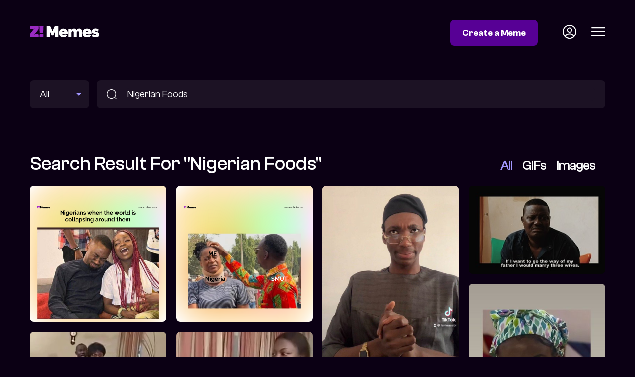

--- FILE ---
content_type: text/html; charset=utf-8
request_url: https://memes.zikoko.com/search?q=Nigerian%20Foods
body_size: 5055
content:
<!doctype html><html lang="en"><head><meta data-react-helmet="true" name="description" content="Zikoko Memes is your go-to search engine for relatable and culturally relevant memes, created by and for black people and Africans."/><meta data-react-helmet="true" property="og:title" content="Search result for &quot;Nigerian Foods&quot; | Zikoko! Memes"/><meta data-react-helmet="true" property="og:url" content="https://memes.zikoko.com/search"/><meta data-react-helmet="true" property="og:image" content="https://memes.zikoko.com/images/zikoko-memes-img.jpg"/><meta data-react-helmet="true" property="og:description" content="Zikoko Memes is your go-to search engine for relatable and culturally relevant memes, created by and for black people and Africans."/><link data-react-helmet="true" rel="canonical" href="https://memes.zikoko.com/search"/><meta charset="utf-8"/><link rel="icon" href="/favicon.ico"/><meta name="viewport" content="width=device-width,initial-scale=1"/><meta name="theme-color" content="#000000"/><title data-react-helmet="true">Search result for &quot;Nigerian Foods&quot; | Zikoko! Memes</title><meta property="og:locale" content="en_US"/><meta property="og:type" content="website"/><meta name="twitter:card" content="summary_large_image"/><meta name="twitter:site" content="@ZikokoMemes"/><link rel="apple-touch-icon" href="/logo192.png"/><link rel="preconnect" href="https://fonts.googleapis.com"><link rel="preconnect" href="https://fonts.gstatic.com" crossorigin><link href="https://fonts.googleapis.com/css2?family=Fraunces:ital,opsz,wght@1,9..144,700&display=swap" rel="stylesheet"><link rel="manifest" href="/manifest.json"/><script>!function(e,t,n,c,o,a,f){e.fbq||(o=e.fbq=function(){o.callMethod?o.callMethod.apply(o,arguments):o.queue.push(arguments)},e._fbq||(e._fbq=o),o.push=o,o.loaded=!0,o.version="2.0",o.queue=[],(a=t.createElement(n)).async=!0,a.src="https://connect.facebook.net/en_US/fbevents.js",(f=t.getElementsByTagName(n)[0]).parentNode.insertBefore(a,f))}(window,document,"script"),fbq("init","676241704194886"),fbq("track","PageView")</script><noscript><img height="1" width="1" style="display:none" src="https://www.facebook.com/tr?id=676241704194886&ev=PageView&noscript=1"/></noscript><script>!function(e,t,n,c,s,i){e.twq||(c=e.twq=function(){c.exe?c.exe.apply(c,arguments):c.queue.push(arguments)},c.version="1.1",c.queue=[],(s=t.createElement(n)).async=!0,s.src="https://static.ads-twitter.com/uwt.js",(i=t.getElementsByTagName(n)[0]).parentNode.insertBefore(s,i))}(window,document,"script"),twq("config","ocxij")</script><script defer="defer" src="/static/js/main.f9b44e79.js"></script><link href="/static/css/main.16d66a46.css" rel="stylesheet"></head><body><noscript>You need to enable JavaScript to run this app.</noscript><div id="root"><div><header class="header"><div class="container"><div class="grid grid-header"><div class="logo"><a href="/"><img width="140" src="/images/zikoko-memes-logo.svg" alt="Zikoko Memes"/></a></div><div class="header-status"><a class="btn btn-colored" href="/login">Create a Meme</a><a class="icon icon-profile" href="/login"><img width="28" src="/images/profile-circle.svg" alt="Profile Icon"/></a><div class="icon icon-hamburger"><img width="28" src="/images/menu.svg" alt="Profile Icon"/></div></div></div></div></header><section class="search"><div class="container"><form method="get" action="/search" class="search-form grid grid-search"><div class="search-meme-type"><select name="type"><option selected="">All</option><option>Images</option><option>GIFs</option></select></div><div class="search-input"><img src="/images/search-icon.svg" alt="Search memes"/><input type="text" name="q" placeholder="Search for memes" value="Nigerian Foods"/></div></form></div></section><div class="ad container at-desktop"><div class="adunitContainer"><div class="adBox" id="AFTER_SEARCH"></div></div></div><div class="ad container at-mobile"><div class="adunitContainer"><div class="adBox" id="AFTER_SEARCH_MOBILE"></div></div></div><main><section class="search-memes list-section"><div class="container"><div class="heading-section"><div class="heading-title">Search result for &quot;Nigerian Foods&quot;</div><ul class="filters"><li class="active">All</li><li>GIFs</li><li>Images</li></ul></div><ul class="grid-listing dynamic columns-4 mobile-columns-2 masonry"><div component="UL" class="masonry-inner"><div style="width:25%" class="partition"><li><a href="/view/nigerians-5416"><div class="thumb"><img loading="lazy" src="https://meme-dev-v2.s3.eu-west-1.amazonaws.com/uploads/2023/3/5/1678039671890-565372/1.png" srcSet="https://meme-dev-v2.s3.eu-west-1.amazonaws.com/uploads/2023/3/5/1678039671890-565372/_versions/1-384.png 384w, https://meme-dev-v2.s3.eu-west-1.amazonaws.com/uploads/2023/3/5/1678039671890-565372/_versions/1-768.png 768w, https://meme-dev-v2.s3.eu-west-1.amazonaws.com/uploads/2023/3/5/1678039671890-565372/_versions/1-1024.png 1024w, " alt="Nigerians"/></div></a></li><li><a href="/view/who-the-fuck-is-this--4894"><div class="thumb"><img loading="lazy" src="https://meme-dev.s3.eu-west-1.amazonaws.com/uploads/2021/9/11/1631348658192-22411/6FBD3DE3-A4F3-4158-B99B-E4EA959639A9.png" alt="Who the fuck is this? "/></div></a></li><li><a href="/view/surprised--4869"><div class="thumb"><img loading="lazy" src="https://meme-dev.s3.eu-west-1.amazonaws.com/uploads/2021/8/31/1630413490983-22411/D0C651D5-3B94-4965-9A0B-6235BC9DE569.jpeg" alt="Surprised "/></div></a></li><li><a href="/view/josh2funny--4728"><div class="thumb"><img loading="lazy" src="https://meme-dev.s3.eu-west-1.amazonaws.com/uploads/2021/4/16/1618603745871-8583/1_rdXnuv_F7cimuCYb0QDVJQ.jpeg" srcSet="https://meme-dev-v2.s3.eu-west-1.amazonaws.com/uploads/2021/4/16/1618603745871-8583/_versions/1_rdXnuv_F7cimuCYb0QDVJQ-384.jpeg 384w, " alt="josh2funny "/></div></a></li><li><a href="/view/broda-shaggi-4733"><div class="thumb"><img loading="lazy" src="https://meme-dev.s3.eu-west-1.amazonaws.com/uploads/2021/4/16/1618604040489-8583/39e52863e6d67aa3f76df78fa91240b0.jpg" alt="broda shaggi"/></div></a></li><li><a href="/view/mama-tao-tao-4738"><div class="thumb"><img loading="lazy" src="https://meme-dev.s3.eu-west-1.amazonaws.com/uploads/2021/4/16/1618604672397-8583/84331842_208881400474206_12746019210362195_n.jpg" srcSet="https://meme-dev-v2.s3.eu-west-1.amazonaws.com/uploads/2021/4/16/1618604672397-8583/_versions/84331842_208881400474206_12746019210362195_n-384.jpg 384w, " alt="mama tao, tao"/></div></a></li><li><a href="/view/emmanuella-4744"><div class="thumb"><img loading="lazy" src="https://meme-dev.s3.eu-west-1.amazonaws.com/uploads/2021/4/16/1618605564188-8583/Emmanuella.jpg" srcSet="https://meme-dev-v2.s3.eu-west-1.amazonaws.com/uploads/2021/4/16/1618605564188-8583/_versions/Emmanuella-384.jpg 384w, https://meme-dev-v2.s3.eu-west-1.amazonaws.com/uploads/2021/4/16/1618605564188-8583/_versions/Emmanuella-768.jpg 768w, " alt="Emmanuella"/></div></a></li><li><a href="/view/pointing-up-4750"><div class="thumb"><img loading="lazy" src="https://meme-dev.s3.eu-west-1.amazonaws.com/uploads/2021/4/16/1618606762046-8583/hqdefault (3).jpg" srcSet="https://meme-dev-v2.s3.eu-west-1.amazonaws.com/uploads/2021/4/16/1618606762046-8583/_versions/hqdefault (3)-384.jpg 384w, " alt="pointing up"/></div></a></li><li><a href="/view/maraji-4755"><div class="thumb"><img loading="lazy" src="https://meme-dev.s3.eu-west-1.amazonaws.com/uploads/2021/4/16/1618607318665-8583/hqdefault.jpg" srcSet="https://meme-dev-v2.s3.eu-west-1.amazonaws.com/uploads/2021/4/16/1618607318665-8583/_versions/hqdefault-384.jpg 384w, " alt="maraji"/></div></a></li><li><a href="/view/pawpaw-4800"><div class="thumb"><img loading="lazy" src="https://meme-dev.s3.eu-west-1.amazonaws.com/uploads/2021/8/9/1628516104154-22411/E8N40eYXIAAZXo8.jpg" srcSet="https://meme-dev-v2.s3.eu-west-1.amazonaws.com/uploads/2021/8/9/1628516104154-22411/_versions/E8N40eYXIAAZXo8-384.jpg 384w, https://meme-dev-v2.s3.eu-west-1.amazonaws.com/uploads/2021/8/9/1628516104154-22411/_versions/E8N40eYXIAAZXo8-768.jpg 768w, " alt="pawpaw"/></div></a></li><li><a href="/view/nigerian-woman-4529"><div class="thumb"><img loading="lazy" src="https://meme-dev.s3.eu-west-1.amazonaws.com/uploads/2021/3/5/1614967171602-8583/0-3-300x225.jpg" alt="Nigerian woman"/></div></a></li><li><a href="/view/craze-clown-4561"><div class="thumb"><img loading="lazy" src="https://meme-dev.s3.eu-west-1.amazonaws.com/uploads/2021/3/5/1614976653094-8583/images (4).jpg" alt="craze clown"/></div></a></li><li><a href="/view/speed-darlington-4587"><div class="thumb"><img loading="lazy" src="https://meme-dev.s3.eu-west-1.amazonaws.com/uploads/2021/3/5/1614980298594-8583/unnamed.jpg" srcSet="https://meme-dev-v2.s3.eu-west-1.amazonaws.com/uploads/2021/3/5/1614980298594-8583/_versions/unnamed-384.jpg 384w, " alt="speed darlington"/></div></a></li></div><div style="width:25%" class="partition"><li><a href="/view/nigerians-5436"><div class="thumb"><img loading="lazy" src="https://meme-dev-v2.s3.eu-west-1.amazonaws.com/uploads/2023/3/5/1678048770455-565326/19.png" srcSet="https://meme-dev-v2.s3.eu-west-1.amazonaws.com/uploads/2023/3/5/1678048770455-565326/_versions/19-384.png 384w, https://meme-dev-v2.s3.eu-west-1.amazonaws.com/uploads/2023/3/5/1678048770455-565326/_versions/19-768.png 768w, https://meme-dev-v2.s3.eu-west-1.amazonaws.com/uploads/2023/3/5/1678048770455-565326/_versions/19-1024.png 1024w, " alt="Nigerians"/></div></a></li><li><a href="/view/confused--4893"><div class="thumb"><img loading="lazy" src="https://meme-dev.s3.eu-west-1.amazonaws.com/uploads/2021/9/11/1631348633643-22411/E91D726A-5843-443E-9A9A-F2B323868ED4.png" alt="Confused "/></div></a></li><li><a href="/view/lasisi-4732"><div class="thumb"><img loading="lazy" src="https://meme-dev.s3.eu-west-1.amazonaws.com/uploads/2021/4/16/1618603992012-8583/6C56EEC1-AAC4-412C-9E57-22D0D398A517.jpeg" srcSet="https://meme-dev-v2.s3.eu-west-1.amazonaws.com/uploads/2021/4/16/1618603992012-8583/_versions/6C56EEC1-AAC4-412C-9E57-22D0D398A517-384.jpeg 384w, https://meme-dev-v2.s3.eu-west-1.amazonaws.com/uploads/2021/4/16/1618603992012-8583/_versions/6C56EEC1-AAC4-412C-9E57-22D0D398A517-768.jpeg 768w, https://meme-dev-v2.s3.eu-west-1.amazonaws.com/uploads/2021/4/16/1618603992012-8583/_versions/6C56EEC1-AAC4-412C-9E57-22D0D398A517-1024.jpeg 1024w, " alt="lasisi"/></div></a></li><li><a href="/view/tao-mama-tao-4729"><div class="thumb"><img loading="lazy" src="https://meme-dev.s3.eu-west-1.amazonaws.com/uploads/2021/4/16/1618603867745-8583/2c029bad9f1723d2f32b62b1d66eac88.jpg" srcSet="https://meme-dev-v2.s3.eu-west-1.amazonaws.com/uploads/2021/4/16/1618603867745-8583/_versions/2c029bad9f1723d2f32b62b1d66eac88-384.jpg 384w, " alt="tao, mama tao"/></div></a></li><li><a href="/view/old-nollywood-4735"><div class="thumb"><img loading="lazy" src="https://meme-dev.s3.eu-west-1.amazonaws.com/uploads/2021/4/16/1618604145248-8583/389986.jpg" alt="old nollywood"/></div></a></li><li><a href="/view/broda-shaggi-4739"><div class="thumb"><img loading="lazy" src="https://meme-dev.s3.eu-west-1.amazonaws.com/uploads/2021/4/16/1618604778689-8583/broda-shaggi-ori-official-video.jpg" srcSet="https://meme-dev-v2.s3.eu-west-1.amazonaws.com/uploads/2021/4/16/1618604778689-8583/_versions/broda-shaggi-ori-official-video-384.jpg 384w, " alt="broda shaggi"/></div></a></li><li><a href="/view/funke-akindele-jenifa-4745"><div class="thumb"><img loading="lazy" src="https://meme-dev.s3.eu-west-1.amazonaws.com/uploads/2021/4/16/1618605820887-8583/funke akindele.jpg" srcSet="https://meme-dev-v2.s3.eu-west-1.amazonaws.com/uploads/2021/4/16/1618605820887-8583/_versions/funke akindele-384.jpg 384w, https://meme-dev-v2.s3.eu-west-1.amazonaws.com/uploads/2021/4/16/1618605820887-8583/_versions/funke akindele-768.jpg 768w, " alt="funke akindele, jenifa"/></div></a></li><li><a href="/view/osuofia-nkem-owoh-4751"><div class="thumb"><img loading="lazy" src="https://meme-dev.s3.eu-west-1.amazonaws.com/uploads/2021/4/16/1618606831020-8583/hqdefault (4).jpg" srcSet="https://meme-dev-v2.s3.eu-west-1.amazonaws.com/uploads/2021/4/16/1618606831020-8583/_versions/hqdefault (4)-384.jpg 384w, " alt="osuofia, nkem owoh"/></div></a></li><li><a href="/view/old-nollywood-4757"><div class="thumb"><img loading="lazy" src="https://meme-dev.s3.eu-west-1.amazonaws.com/uploads/2021/4/16/1618607448768-8583/images (2).jpg" alt="old nollywood"/></div></a></li><li><a href="/view/funny-memes-from-nigerian-movies--4820"><div class="thumb"><img loading="lazy" src="https://meme-dev.s3.eu-west-1.amazonaws.com/uploads/2021/8/22/1629650831239-22411/10247DEB-D02A-40ED-B7B7-CBCE027813F4.jpeg" srcSet="https://meme-dev-v2.s3.eu-west-1.amazonaws.com/uploads/2021/8/22/1629650831239-22411/_versions/10247DEB-D02A-40ED-B7B7-CBCE027813F4-384.jpeg 384w, https://meme-dev-v2.s3.eu-west-1.amazonaws.com/uploads/2021/8/22/1629650831239-22411/_versions/10247DEB-D02A-40ED-B7B7-CBCE027813F4-768.jpeg 768w, " alt="Funny memes from Nigerian movies "/></div></a></li><li><a href="/view/nasty-blaq-4537"><div class="thumb"><img loading="lazy" src="https://meme-dev.s3.eu-west-1.amazonaws.com/uploads/2021/3/5/1614968137189-8583/104732073_306011964102986_8513374543074383136_n-300x300.jpg" alt="nasty blaq"/></div></a></li><li><a href="/view/shut-up-4563"><div class="thumb"><img loading="lazy" src="https://meme-dev.s3.eu-west-1.amazonaws.com/uploads/2021/3/5/1614976720402-8583/images (6).jpg" alt="shut up"/></div></a></li><li><a href="/view/speed-darlington-4578"><div class="thumb"><img loading="lazy" src="https://meme-dev.s3.eu-west-1.amazonaws.com/uploads/2021/3/5/1614979761462-8583/speed-darlington.jpg" alt="speed darlington"/></div></a></li></div><div style="width:25%" class="partition"><li><a href="/view/professor-layi-5113"><div class="thumb"><img loading="lazy" src="https://meme-dev-v2.s3.eu-west-1.amazonaws.com/uploads/2022/12/9/1670588313650-5210/meme.jpg" srcSet="https://meme-dev-v2.s3.eu-west-1.amazonaws.com/uploads/2022/12/9/1670588313650-5210/_versions/meme-384.jpg 384w, https://meme-dev-v2.s3.eu-west-1.amazonaws.com/uploads/2022/12/9/1670588313650-5210/_versions/meme-768.jpg 768w, https://meme-dev-v2.s3.eu-west-1.amazonaws.com/uploads/2022/12/9/1670588313650-5210/_versions/meme-1024.jpg 1024w, " alt="Professor Layi"/></div></a></li><li><a href="/view/genevieve-nnaji-4891"><div class="thumb"><img loading="lazy" src="https://meme-dev.s3.eu-west-1.amazonaws.com/uploads/2021/9/11/1631348557215-22411/F894E756-A21B-4E77-AF33-EA191D69B20C.png" alt="Genevieve nnaji"/></div></a></li><li><a href="/view/broda-shaggi-4726"><div class="thumb"><img loading="lazy" src="https://meme-dev.s3.eu-west-1.amazonaws.com/uploads/2021/4/16/1618603669684-8583/0-18-1.jpg" srcSet="https://meme-dev-v2.s3.eu-west-1.amazonaws.com/uploads/2021/4/16/1618603669684-8583/_versions/0-18-1-384.jpg 384w, " alt="broda shaggi"/></div></a></li><li><a href="/view/tao-mama-tao-4730"><div class="thumb"><img loading="lazy" src="https://meme-dev.s3.eu-west-1.amazonaws.com/uploads/2021/4/16/1618603898654-8583/4k3_83Yp_400x400.jpg" alt="tao, mama tao"/></div></a></li><li><a href="/view/old-nollywood-tonto-dikeh-4736"><div class="thumb"><img loading="lazy" src="https://meme-dev.s3.eu-west-1.amazonaws.com/uploads/2021/4/16/1618604358148-8583/389991.jpg" srcSet="https://meme-dev-v2.s3.eu-west-1.amazonaws.com/uploads/2021/4/16/1618604358148-8583/_versions/389991-384.jpg 384w, " alt="old nollywood, tonto dikeh"/></div></a></li><li><a href="/view/broda-shaggi-4740"><div class="thumb"><img loading="lazy" src="https://meme-dev.s3.eu-west-1.amazonaws.com/uploads/2021/4/16/1618604800570-8583/Broda-Shaggy.jpg" srcSet="https://meme-dev-v2.s3.eu-west-1.amazonaws.com/uploads/2021/4/16/1618604800570-8583/_versions/Broda-Shaggy-384.jpg 384w, https://meme-dev-v2.s3.eu-west-1.amazonaws.com/uploads/2021/4/16/1618604800570-8583/_versions/Broda-Shaggy-768.jpg 768w, https://meme-dev-v2.s3.eu-west-1.amazonaws.com/uploads/2021/4/16/1618604800570-8583/_versions/Broda-Shaggy-1024.jpg 1024w, " alt="broda shaggi"/></div></a></li><li><a href="/view/genevieve-nnaji-flower-girl-4746"><div class="thumb"><img loading="lazy" src="https://meme-dev.s3.eu-west-1.amazonaws.com/uploads/2021/4/16/1618605886757-8583/genevieve_nnaji.jpg" alt="Genevieve nnaji, flower girl"/></div></a></li><li><a href="/view/thinking-4752"><div class="thumb"><img loading="lazy" src="https://meme-dev.s3.eu-west-1.amazonaws.com/uploads/2021/4/16/1618607062709-8583/hqdefault (5).jpg" srcSet="https://meme-dev-v2.s3.eu-west-1.amazonaws.com/uploads/2021/4/16/1618607062709-8583/_versions/hqdefault (5)-384.jpg 384w, " alt="thinking"/></div></a></li><li><a href="/view/what-is-this--4772"><div class="thumb"><img loading="lazy" src="https://meme-dev.s3.eu-west-1.amazonaws.com/uploads/2021/6/7/1623071233987-8583/208.jpg" srcSet="https://meme-dev-v2.s3.eu-west-1.amazonaws.com/uploads/2021/6/7/1623071233987-8583/_versions/208-384.jpg 384w, " alt="what is this "/></div></a></li><li><a href="/view/emmanuella-4743"><div class="thumb"><img loading="lazy" src="https://meme-dev.s3.eu-west-1.amazonaws.com/uploads/2021/4/16/1618605241638-8583/Emanuella-mark-angel.jpg" srcSet="https://meme-dev-v2.s3.eu-west-1.amazonaws.com/uploads/2021/4/16/1618605241638-8583/_versions/Emanuella-mark-angel-384.jpg 384w, https://meme-dev-v2.s3.eu-west-1.amazonaws.com/uploads/2021/4/16/1618605241638-8583/_versions/Emanuella-mark-angel-768.jpg 768w, " alt="Emmanuella"/></div></a></li><li><a href="/view/craze-clown-4539"><div class="thumb"><img loading="lazy" src="https://meme-dev.s3.eu-west-1.amazonaws.com/uploads/2021/3/5/1614968599370-8583/1603818802_craze.jpg" srcSet="https://meme-dev-v2.s3.eu-west-1.amazonaws.com/uploads/2021/3/5/1614968599370-8583/_versions/1603818802_craze-384.jpg 384w, https://meme-dev-v2.s3.eu-west-1.amazonaws.com/uploads/2021/3/5/1614968599370-8583/_versions/1603818802_craze-768.jpg 768w, " alt="craze clown"/></div></a></li><li><a href="/view/police-4571"><div class="thumb"><img loading="lazy" src="https://meme-dev.s3.eu-west-1.amazonaws.com/uploads/2021/3/5/1614978304302-8583/maxresdefault (2).jpg" srcSet="https://meme-dev-v2.s3.eu-west-1.amazonaws.com/uploads/2021/3/5/1614978304302-8583/_versions/maxresdefault (2)-384.jpg 384w, https://meme-dev-v2.s3.eu-west-1.amazonaws.com/uploads/2021/3/5/1614978304302-8583/_versions/maxresdefault (2)-768.jpg 768w, https://meme-dev-v2.s3.eu-west-1.amazonaws.com/uploads/2021/3/5/1614978304302-8583/_versions/maxresdefault (2)-1024.jpg 1024w, " alt="police"/></div></a></li></div><div style="width:25%" class="partition"><li><a href="/view/marriage--4953"><div class="thumb"><img loading="lazy" src="https://meme-dev.s3.eu-west-1.amazonaws.com/uploads/2021/9/17/1631876439101-22411/62B7B344-69B1-4764-8B82-A2B87BA2969A.jpeg" alt="Marriage "/></div></a></li><li><a href="/view/angel-bbnaija-4874"><div class="thumb"><img loading="lazy" src="https://meme-dev.s3.eu-west-1.amazonaws.com/uploads/2021/8/31/1630414348827-22411/0E5F6F00-A428-4D53-A996-657857BBB052.jpeg" srcSet="https://meme-dev-v2.s3.eu-west-1.amazonaws.com/uploads/2021/8/31/1630414348827-22411/_versions/0E5F6F00-A428-4D53-A996-657857BBB052-384.jpeg 384w, " alt="Angel bbnaija"/></div></a></li><li><a href="/view/pawpaw-4727"><div class="thumb"><img loading="lazy" src="https://meme-dev.s3.eu-west-1.amazonaws.com/uploads/2021/4/16/1618603695833-8583/0e4648892369128b5d30205c41e0374d.jpg" alt="pawpaw"/></div></a></li><li><a href="/view/josh2funny--4731"><div class="thumb"><img loading="lazy" src="https://meme-dev.s3.eu-west-1.amazonaws.com/uploads/2021/4/16/1618603945747-8583/5ecb02a78e7dca810159d789c396225d.jpg" srcSet="https://meme-dev-v2.s3.eu-west-1.amazonaws.com/uploads/2021/4/16/1618603945747-8583/_versions/5ecb02a78e7dca810159d789c396225d-384.jpg 384w, " alt="josh2funny "/></div></a></li><li><a href="/view/old-nollywood-4737"><div class="thumb"><img loading="lazy" src="https://meme-dev.s3.eu-west-1.amazonaws.com/uploads/2021/4/16/1618604494548-8583/1283731.jpg" srcSet="https://meme-dev-v2.s3.eu-west-1.amazonaws.com/uploads/2021/4/16/1618604494548-8583/_versions/1283731-384.jpg 384w, https://meme-dev-v2.s3.eu-west-1.amazonaws.com/uploads/2021/4/16/1618604494548-8583/_versions/1283731-768.jpg 768w, https://meme-dev-v2.s3.eu-west-1.amazonaws.com/uploads/2021/4/16/1618604494548-8583/_versions/1283731-1024.jpg 1024w, " alt="old nollywood"/></div></a></li><li><a href="/view/broda-shaggi-4741"><div class="thumb"><img loading="lazy" src="https://meme-dev.s3.eu-west-1.amazonaws.com/uploads/2021/4/16/1618605140239-8583/Comedy-Video-Broda-Shaggi-In-Trouble-With-Hausa-Man-Mp4-Download.jpg" srcSet="https://meme-dev-v2.s3.eu-west-1.amazonaws.com/uploads/2021/4/16/1618605140239-8583/_versions/Comedy-Video-Broda-Shaggi-In-Trouble-With-Hausa-Man-Mp4-Download-384.jpg 384w, " alt="broda shaggi"/></div></a></li><li><a href="/view/mr-ibu-4748"><div class="thumb"><img loading="lazy" src="https://meme-dev.s3.eu-west-1.amazonaws.com/uploads/2021/4/16/1618606037457-8583/hqdefault (1).jpg" srcSet="https://meme-dev-v2.s3.eu-west-1.amazonaws.com/uploads/2021/4/16/1618606037457-8583/_versions/hqdefault (1)-384.jpg 384w, " alt="mr ibu"/></div></a></li><li><a href="/view/old-nollywood-4753"><div class="thumb"><img loading="lazy" src="https://meme-dev.s3.eu-west-1.amazonaws.com/uploads/2021/4/16/1618607128930-8583/hqdefault (7).jpg" srcSet="https://meme-dev-v2.s3.eu-west-1.amazonaws.com/uploads/2021/4/16/1618607128930-8583/_versions/hqdefault (7)-384.jpg 384w, " alt="old nollywood"/></div></a></li><li><a href="/view/why-are-you-shouting-4787"><div class="thumb"><img loading="lazy" src="https://meme-dev.s3.eu-west-1.amazonaws.com/uploads/2021/6/7/1623074431177-8583/maxresdefault (1).jpg" srcSet="https://meme-dev-v2.s3.eu-west-1.amazonaws.com/uploads/2021/6/7/1623074431177-8583/_versions/maxresdefault (1)-384.jpg 384w, https://meme-dev-v2.s3.eu-west-1.amazonaws.com/uploads/2021/6/7/1623074431177-8583/_versions/maxresdefault (1)-768.jpg 768w, https://meme-dev-v2.s3.eu-west-1.amazonaws.com/uploads/2021/6/7/1623074431177-8583/_versions/maxresdefault (1)-1024.jpg 1024w, " alt="why are you shouting?"/></div></a></li><li><a href="/view/speed-darlington-4579"><div class="thumb"><img loading="lazy" src="https://meme-dev.s3.eu-west-1.amazonaws.com/uploads/2021/3/5/1614979828445-8583/Speed-Darlington-narrates-how-he-paid-200k-bribe-to-Nigerian-police.jpg" srcSet="https://meme-dev-v2.s3.eu-west-1.amazonaws.com/uploads/2021/3/5/1614979828445-8583/_versions/Speed-Darlington-narrates-how-he-paid-200k-bribe-to-Nigerian-police-384.jpg 384w, " alt="speed darlington"/></div></a></li><li><a href="/view/speed-darlington-4558"><div class="thumb"><img loading="lazy" src="https://meme-dev.s3.eu-west-1.amazonaws.com/uploads/2021/3/5/1614976346326-8583/images (1).jpg" alt="speed darlington"/></div></a></li><li><a href="/view/mercy-johnson--4627"><div class="thumb"><img loading="lazy" src="https://meme-dev.s3.eu-west-1.amazonaws.com/uploads/2021/3/20/1616280608112-8583/F57E54A6-12A4-455B-957B-4DE35DDB2E2D.png" srcSet="https://meme-dev-v2.s3.eu-west-1.amazonaws.com/uploads/2021/3/20/1616280608112-8583/_versions/F57E54A6-12A4-455B-957B-4DE35DDB2E2D-384.png 384w, " alt="Mercy Johnson "/></div></a></li></div></div></ul></div></section></main><div class="ad container at-desktop"><div class="adunitContainer"><div class="adBox" id="BEFORE_FOOTER"></div></div></div><div class="ad container at-mobile"><div class="adunitContainer"><div class="adBox" id="BEFORE_FOOTER_MOBILE"></div></div></div><footer class="footer"><div class="container"><div class="grid grid-footer"><div class="footer-copyright">© 2022 Z! Memes</div><ul class="footer-links"><li><a href="/terms-of-service">Terms of Service</a></li><li><a href="/community-guideline">Community Guidelines</a></li><li><a href="/privacy-policy">Privacy Policy</a></li><li><a href="/copyright">Copyright</a></li><li><a href="/manage-cookies">Manage Cookies</a></li></ul></div></div></footer></div></div></body></html>

--- FILE ---
content_type: text/html; charset=utf-8
request_url: https://www.google.com/recaptcha/api2/aframe
body_size: 264
content:
<!DOCTYPE HTML><html><head><meta http-equiv="content-type" content="text/html; charset=UTF-8"></head><body><script nonce="d6mi8rFYXfku3-srLi42fA">/** Anti-fraud and anti-abuse applications only. See google.com/recaptcha */ try{var clients={'sodar':'https://pagead2.googlesyndication.com/pagead/sodar?'};window.addEventListener("message",function(a){try{if(a.source===window.parent){var b=JSON.parse(a.data);var c=clients[b['id']];if(c){var d=document.createElement('img');d.src=c+b['params']+'&rc='+(localStorage.getItem("rc::a")?sessionStorage.getItem("rc::b"):"");window.document.body.appendChild(d);sessionStorage.setItem("rc::e",parseInt(sessionStorage.getItem("rc::e")||0)+1);localStorage.setItem("rc::h",'1768771161663');}}}catch(b){}});window.parent.postMessage("_grecaptcha_ready", "*");}catch(b){}</script></body></html>